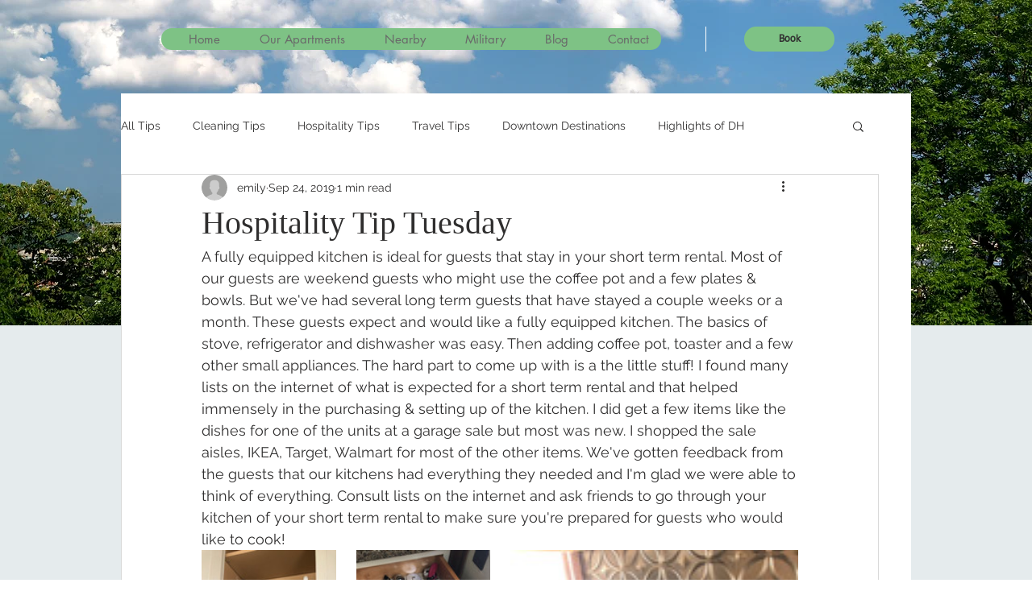

--- FILE ---
content_type: text/css; charset=utf-8
request_url: https://www.daytonhospitality.com/_serverless/pro-gallery-css-v4-server/layoutCss?ver=2&id=ff9lr-not-scoped&items=4963_3024_4032%7C4835_3024_4032%7C4576_3024_4032%7C5071_3024_4032%7C4713_3024_4032%7C4589_3024_4032%7C4713_3024_4032&container=656_740_628_720&options=gallerySizeType:px%7CenableInfiniteScroll:true%7CtitlePlacement:SHOW_ON_HOVER%7CimageMargin:25%7CgalleryLayout:0%7CisVertical:true%7CnumberOfImagesPerRow:3%7CgallerySizePx:302%7CcubeRatio:1%7CcubeType:fill%7CgalleryThumbnailsAlignment:bottom%7CthumbnailSpacings:0
body_size: -69
content:
#pro-gallery-ff9lr-not-scoped [data-hook="item-container"][data-idx="0"].gallery-item-container{opacity: 1 !important;display: block !important;transition: opacity .2s ease !important;top: 0px !important;left: 0px !important;right: auto !important;height: 222px !important;width: 167px !important;} #pro-gallery-ff9lr-not-scoped [data-hook="item-container"][data-idx="0"] .gallery-item-common-info-outer{height: 100% !important;} #pro-gallery-ff9lr-not-scoped [data-hook="item-container"][data-idx="0"] .gallery-item-common-info{height: 100% !important;width: 100% !important;} #pro-gallery-ff9lr-not-scoped [data-hook="item-container"][data-idx="0"] .gallery-item-wrapper{width: 167px !important;height: 222px !important;margin: 0 !important;} #pro-gallery-ff9lr-not-scoped [data-hook="item-container"][data-idx="0"] .gallery-item-content{width: 167px !important;height: 222px !important;margin: 0px 0px !important;opacity: 1 !important;} #pro-gallery-ff9lr-not-scoped [data-hook="item-container"][data-idx="0"] .gallery-item-hover{width: 167px !important;height: 222px !important;opacity: 1 !important;} #pro-gallery-ff9lr-not-scoped [data-hook="item-container"][data-idx="0"] .item-hover-flex-container{width: 167px !important;height: 222px !important;margin: 0px 0px !important;opacity: 1 !important;} #pro-gallery-ff9lr-not-scoped [data-hook="item-container"][data-idx="0"] .gallery-item-wrapper img{width: 100% !important;height: 100% !important;opacity: 1 !important;} #pro-gallery-ff9lr-not-scoped [data-hook="item-container"][data-idx="1"].gallery-item-container{opacity: 1 !important;display: block !important;transition: opacity .2s ease !important;top: 0px !important;left: 192px !important;right: auto !important;height: 222px !important;width: 166px !important;} #pro-gallery-ff9lr-not-scoped [data-hook="item-container"][data-idx="1"] .gallery-item-common-info-outer{height: 100% !important;} #pro-gallery-ff9lr-not-scoped [data-hook="item-container"][data-idx="1"] .gallery-item-common-info{height: 100% !important;width: 100% !important;} #pro-gallery-ff9lr-not-scoped [data-hook="item-container"][data-idx="1"] .gallery-item-wrapper{width: 166px !important;height: 222px !important;margin: 0 !important;} #pro-gallery-ff9lr-not-scoped [data-hook="item-container"][data-idx="1"] .gallery-item-content{width: 166px !important;height: 222px !important;margin: 0px 0px !important;opacity: 1 !important;} #pro-gallery-ff9lr-not-scoped [data-hook="item-container"][data-idx="1"] .gallery-item-hover{width: 166px !important;height: 222px !important;opacity: 1 !important;} #pro-gallery-ff9lr-not-scoped [data-hook="item-container"][data-idx="1"] .item-hover-flex-container{width: 166px !important;height: 222px !important;margin: 0px 0px !important;opacity: 1 !important;} #pro-gallery-ff9lr-not-scoped [data-hook="item-container"][data-idx="1"] .gallery-item-wrapper img{width: 100% !important;height: 100% !important;opacity: 1 !important;} #pro-gallery-ff9lr-not-scoped [data-hook="item-container"][data-idx="2"].gallery-item-container{opacity: 1 !important;display: block !important;transition: opacity .2s ease !important;top: 0px !important;left: 383px !important;right: auto !important;height: 476px !important;width: 357px !important;} #pro-gallery-ff9lr-not-scoped [data-hook="item-container"][data-idx="2"] .gallery-item-common-info-outer{height: 100% !important;} #pro-gallery-ff9lr-not-scoped [data-hook="item-container"][data-idx="2"] .gallery-item-common-info{height: 100% !important;width: 100% !important;} #pro-gallery-ff9lr-not-scoped [data-hook="item-container"][data-idx="2"] .gallery-item-wrapper{width: 357px !important;height: 476px !important;margin: 0 !important;} #pro-gallery-ff9lr-not-scoped [data-hook="item-container"][data-idx="2"] .gallery-item-content{width: 357px !important;height: 476px !important;margin: 0px 0px !important;opacity: 1 !important;} #pro-gallery-ff9lr-not-scoped [data-hook="item-container"][data-idx="2"] .gallery-item-hover{width: 357px !important;height: 476px !important;opacity: 1 !important;} #pro-gallery-ff9lr-not-scoped [data-hook="item-container"][data-idx="2"] .item-hover-flex-container{width: 357px !important;height: 476px !important;margin: 0px 0px !important;opacity: 1 !important;} #pro-gallery-ff9lr-not-scoped [data-hook="item-container"][data-idx="2"] .gallery-item-wrapper img{width: 100% !important;height: 100% !important;opacity: 1 !important;} #pro-gallery-ff9lr-not-scoped [data-hook="item-container"][data-idx="3"].gallery-item-container{opacity: 1 !important;display: block !important;transition: opacity .2s ease !important;top: 247px !important;left: 0px !important;right: auto !important;height: 222px !important;width: 167px !important;} #pro-gallery-ff9lr-not-scoped [data-hook="item-container"][data-idx="3"] .gallery-item-common-info-outer{height: 100% !important;} #pro-gallery-ff9lr-not-scoped [data-hook="item-container"][data-idx="3"] .gallery-item-common-info{height: 100% !important;width: 100% !important;} #pro-gallery-ff9lr-not-scoped [data-hook="item-container"][data-idx="3"] .gallery-item-wrapper{width: 167px !important;height: 222px !important;margin: 0 !important;} #pro-gallery-ff9lr-not-scoped [data-hook="item-container"][data-idx="3"] .gallery-item-content{width: 167px !important;height: 222px !important;margin: 0px 0px !important;opacity: 1 !important;} #pro-gallery-ff9lr-not-scoped [data-hook="item-container"][data-idx="3"] .gallery-item-hover{width: 167px !important;height: 222px !important;opacity: 1 !important;} #pro-gallery-ff9lr-not-scoped [data-hook="item-container"][data-idx="3"] .item-hover-flex-container{width: 167px !important;height: 222px !important;margin: 0px 0px !important;opacity: 1 !important;} #pro-gallery-ff9lr-not-scoped [data-hook="item-container"][data-idx="3"] .gallery-item-wrapper img{width: 100% !important;height: 100% !important;opacity: 1 !important;} #pro-gallery-ff9lr-not-scoped [data-hook="item-container"][data-idx="4"]{display: none !important;} #pro-gallery-ff9lr-not-scoped [data-hook="item-container"][data-idx="5"]{display: none !important;} #pro-gallery-ff9lr-not-scoped [data-hook="item-container"][data-idx="6"]{display: none !important;} #pro-gallery-ff9lr-not-scoped .pro-gallery-prerender{height:716px !important;}#pro-gallery-ff9lr-not-scoped {height:716px !important; width:740px !important;}#pro-gallery-ff9lr-not-scoped .pro-gallery-margin-container {height:716px !important;}#pro-gallery-ff9lr-not-scoped .pro-gallery {height:716px !important; width:740px !important;}#pro-gallery-ff9lr-not-scoped .pro-gallery-parent-container {height:716px !important; width:765px !important;}